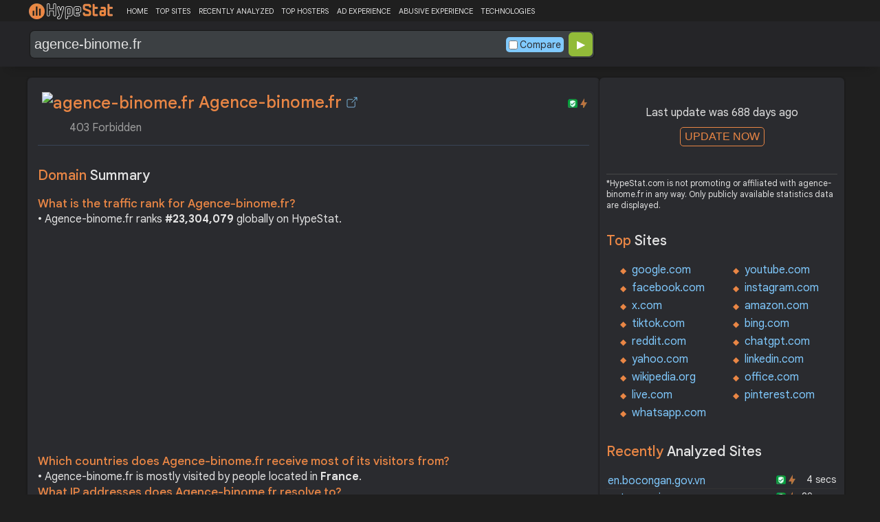

--- FILE ---
content_type: text/html; charset=UTF-8
request_url: https://hypestat.com/info/agence-binome.fr
body_size: 13026
content:
<!DOCTYPE html>
<html lang="en">
<head>
	<meta http-equiv="Content-Type" content="text/html; charset=utf-8">
	<meta http-equiv="X-UA-Compatible" content="IE=edge">
	<link rel="canonical" href="https://hypestat.com/info/agence-binome.fr">
    <meta name="viewport" content="width=device-width, height=device-height, initial-scale=1.0, minimum-scale=1.0">
	<title>Agence-binome.fr ▷ agence binome</title>
	<meta name="description" content="agence-binome.fr receives about n/a unique visitors per day, and it is ranked 23,304,079 in the world. agence-binome.fr uses n/a web technologies. agence-binome.fr links to network IP address 172.67.204.48. Find more data about agence binome.">
	<meta name="robots" content="index,follow">
	<meta name="csrf-token" content="8171e89b0e443ad0a3324b7166f7e4c7ae80f015687625db05d9b402f8180b73">
	<meta property="og:title" content="Agence-binome.fr ▷ agence binome">
	<meta property="og:description" content="agence-binome.fr receives about n/a unique visitors per day, and it is ranked 23,304,079 in the world. agence-binome.fr uses n/a web technologies. agence-binome.fr links to network IP address 172.67.204.48. Find more data about agence binome.">
	<meta property="og:image" content="https://hypestat.com/screenshot/a/g/e/n/agence-binome.fr.webp">    <script>(function() { const w = window.screen.width;const h = window.screen.height;if (w === h || (w === 1280 && h === 1200) || (w === 1200 && h === 1280)) { window.location.href = "/444.php";}})();</script>

	<link rel="preconnect" href="https://fonts.googleapis.com" crossorigin>
	<link rel="preconnect" href="https://fonts.gstatic.com" crossorigin>
	<link rel="preconnect" href="https://www.googletagmanager.com" crossorigin>
	<link rel="preconnect" href="https://www.googletagservices.com" crossorigin>
    <link rel="preconnect" href="https://www.google-analytics.com" crossorigin>
	<link rel="preconnect" href="https://static.addtoany.com" crossorigin>
	<link rel="preconnect" href="https://adservice.google.com" crossorigin>
    <link rel="preconnect" href="https://googleads.g.doubleclick.net" crossorigin>
    <link rel="preconnect" href="https://pagead2.googlesyndication.com" crossorigin>
    <link rel="preconnect" href="https://tpc.googlesyndication.com" crossorigin>

    <link rel="dns-prefetch" href="https://adservice.google.com" crossorigin>
    <link rel="dns-prefetch" href="https://googleads.g.doubleclick.net" crossorigin>
    <link rel="dns-prefetch" href="https://pagead2.googlesyndication.com" crossorigin>
    <link rel="dns-prefetch" href="https://tpc.googlesyndication.com" crossorigin>
	<link rel="dns-prefetch" href="https://fonts.googleapis.com" crossorigin>
	<link rel="dns-prefetch" href="https://fonts.gstatic.com" crossorigin>
	<link rel="dns-prefetch" href="https://www.googletagmanager.com" crossorigin>
	<link rel="dns-prefetch" href="https://www.googletagservices.com" crossorigin>
    <link rel="dns-prefetch" href="https://www.google-analytics.com" crossorigin>
    <link rel="dns-prefetch" href="https://static.addtoany.com" crossorigin>

	<link rel="preload" href="https://fonts.googleapis.com/css2?family=Google+Sans+Text:wght@400;500;700&amp;display=swap" as="style" crossorigin="anonymous">
	<link rel="stylesheet" href="https://fonts.googleapis.com/css2?family=Google+Sans+Text:wght@400;500;700&amp;display=swap" crossorigin="anonymous">

    <link rel="preload" href="https://hypestat.com/css/style.css?v=65" as="style" crossorigin="anonymous">
	<link rel="stylesheet" href="https://hypestat.com/css/style.css?v=65" crossorigin="anonymous">
		

    <link rel="shortcut icon" href="https://hypestat.com/images/favicon.ico">
	<script async src="https://hypestat.com/js/main.js?v=21"></script>
	<script async src="https://pagead2.googlesyndication.com/pagead/js/adsbygoogle.js?client=ca-pub-1970563732251485" crossorigin="anonymous"></script>        <script type="application/ld+json">
            {
                "@context": "https://schema.org",
                "@type": "FAQPage",
                "name": "Agence-binome.fr - FAQ",
                "url": "https://hypestat.com/info/agence-binome.fr",
                "mainEntity": [
                                     {
                        "@type": "Question",
                        "name": "What is the traffic rank for Agence-binome.fr?",
                        "acceptedAnswer": { "@type": "Answer", "text": "Agence-binome.fr ranks <strong>23,304,079</strong> globally on HypeStat." }
                    },                    {
                        "@type": "Question",
                        "name": "Which countries does Agence-binome.fr receive most of its visitors from?",
                        "acceptedAnswer": { "@type": "Answer","text": "Agence-binome.fr is mostly visited by people located in <strong>France</strong>."}
                    },                    {
                        "@type": "Question",
                        "name": "What IP addresses does Agence-binome.fr resolve to?",
                        "acceptedAnswer": { "@type": "Answer", "text": "Agence-binome.fr resolves to the IP addresses <strong>172.67.204.48</strong>." }
                    },                    {
                        "@type": "Question",
                        "name": "Where are Agence-binome.fr servers located in?",
                        "acceptedAnswer": { "@type": "Answer", "text": "Agence-binome.fr has servers located in <strong>United States</strong>." }
                    }
                ]
            }
        </script>
</head>
<body>
<!-- Google tag (gtag.js) -->
<script async src="https://www.googletagmanager.com/gtag/js?id=G-K02GH4NP75"></script>
<script>
    window.dataLayer = window.dataLayer || [];
    function gtag(){dataLayer.push(arguments);}
    gtag('js', new Date());
    gtag('config', 'G-K02GH4NP75');
</script>
<header id="header">
	<div class="menu">
		<div class="centered">
			<div class="header_logo" onclick="window.location='https://hypestat.com/'"></div>
			<nav class="topnav" id="myTopnav">
				<a href="https://hypestat.com/">HOME</a><a href="https://hypestat.com/top-sites">TOP SITES</a><a href="https://hypestat.com/recently-updated">RECENTLY ANALYZED</a><a href="https://hypestat.com/top-hosters">TOP HOSTERS</a><a href="https://hypestat.com/ad-experience">AD EXPERIENCE</a><a href="https://hypestat.com/abusive-experience">ABUSIVE EXPERIENCE</a><a href="https://hypestat.com/technologies">TECHNOLOGIES</a>
				<a href="" class="icon" onclick="HambMenu();return false;">&#9776;</a>
			</nav>
		</div>
		<script>
			function HambMenu() {
				var x = document.getElementById("myTopnav");
				if (x.className === "topnav") {
					x.className += " responsive";
				} else {
					x.className = "topnav";
				}
			}
		</script>
	</div>
	<div class="menu-nav" id="menu-nav">
	<a href="#info">INFO</a>
		<a href="#traffic">TRAFFIC</a>
	<a href="#backlinks" onclick="expand_section('backlinks_m','h2_backlinks',0);">BACKLINKS</a>		<a href="#indexes" onclick="expand_section('indexes_m','h2_indexes',0);">SE INDEXING</a>		<a href="#semrush" onclick="expand_section('semrush_m','h2_semrush',0);">SEMRUSH</a>
		<a href="#adexperience" onclick="expand_section('adexperience_m','h2_adexperience',0);">ADEXPERIENCE</a>
	<a href="#server" onclick="expand_section('server_m','h2_server',1);">SERVER</a>
	<a href="#speed" onclick="expand_section('speed_m','h2_speed',1);">SPEED</a>	<a href="#gzip" onclick="expand_section('gzip_m','h2_gzip',0);">GZIP</a>
	<a href="#safety" onclick="expand_section('safety_m','h2_safety',0);">SAFETY</a>
	<a href="#ssl" onclick="expand_section('ssl_m','h2_ssl',0);">SSL</a>
	<a href="#http2" onclick="expand_section('http2_m','h2_http2',0);">HTTP2</a>
		<a href="#httpheader" onclick="expand_section('httpheader_m','h2_httpheader',0);">HTTPHEADER</a>	<a href="#dnslookup" onclick="expand_section('dnslookup_m','h2_dnslookup',0);">DNSLOOKUP</a>	<a href="#whois" onclick="expand_section('whois_m','h2_whois',0);">WHOIS</a></div>

	<div class="search">
		<div class="centered">
			<div class="header_search_form" id="header_search_form"><div id="search"><form action="javascript:check_domain();" method="post"><input type="text" name="q" id="q" placeholder="example: google.com" value="agence-binome.fr" onfocus="toggle_css('header_search_form','header_search_form_focus');" onblur="toggle_css('header_search_form','header_search_form_focus');" onclick="search_q();" oninput = "LiveLoading();typewatch('showResult()', 400);" aria-label="Search Domain" autocomplete="off" ><div class="liveloading" style="right:132px;" id="liveloading"></div><label class="search_check_c"><input id="compare" type="checkbox" onclick="compare_checked();" >Compare</label> 
        <input type="submit" name="button" id="button" value="&#9654;"><input id="cur_url" type="hidden" value="agence-binome.fr"><input id="url_c" type="hidden" value=""></form></div><div id="livesearch"></div><div class="loader" id="loader"><span class="loader_1">&nbsp;&nbsp;&nbsp;&nbsp;&nbsp;</span><br>This can take up to 60 seconds. Please wait...</div><div class="clear"></div></div>
		</div>
	</div>
</header>
<div class="centered">
<main>
		
									<section id="info">
        <h1><img class="web_favicon" width="32" height="32" alt="agence-binome.fr" src="https://t2.gstatic.com/faviconV2?client=SOCIAL&amp;type=FAVICON&amp;fallback_opts=TYPE,SIZE,URL&amp;url=https://agence-binome.fr&amp;size=32"> Agence-binome.fr <a onclick="window.open('https://hypestat.com/r/agence-binome.fr','_blank');return false;" href="" class="open-link" title="Go to agence-binome.fr"></a></h1>
    <div style="float:right;padding-top:8px;"><a href="#ssl"><span class="bolt_top" title="HTTP/2 supported">&nbsp;</span></a>
        <a href="#ssl"><span class="secure_top" title="HTTPS supported">&nbsp;</span></a></div>
    <div class="clear"></div>
    <span class="span_title">403 Forbidden</span>    <div class="sections_sep"></div>

    <!--<div class="website_report_text">-->
    <div class="website_report">
        <h2>Domain <span>Summary</span></h2>
                    <h3>What is the traffic rank for Agence-binome.fr?</h3>
            <div>&bull; Agence-binome.fr ranks <strong>#23,304,079</strong> globally on HypeStat.</div>
                        <!-- hypestat_r -->
<ins class="adsbygoogle ads_unit"
     style="display:block;"
     data-ad-client="ca-pub-1970563732251485"
     data-ad-slot="2049096749"
     data-ad-format="auto"
     data-full-width-responsive="true"></ins>
<script>
(adsbygoogle = window.adsbygoogle || []).push({});
</script>                            <h3>Which countries does Agence-binome.fr receive most of its visitors from?</h3>
            <div>&bull; Agence-binome.fr is mostly visited by people located in <strong>France</strong>.</div>
                                            <h3>What IP addresses does Agence-binome.fr resolve to?</h3>
            <div>&bull; Agence-binome.fr resolves to the IP addresses <a href="https://ipsnoop.com/172.67.204.48" target="_blank" title="172.67.204.48 Whois Lookup">172.67.204.48</a>.</div>
                            <h3>Where are Agence-binome.fr servers located in?</h3>
            <div>&bull; Agence-binome.fr has servers located in <strong>United States</strong>.</div>
                
    </div>
    <div class="sections_sep"></div>
</section>				<h2>agence-binome.fr <span>Profile</span><div class="a2a_kit a2a_default_style" style="float:right;">
    <a class="a2a_dd" href="https://www.addtoany.com/share">
        <span class="share-b"></span>
    </a>
</div></h2>
	
	<div class="website_profile">
	<img src="https://hypestat.com/screenshot/a/g/e/n/agence-binome.fr.webp" title="agence-binome.fr" alt="agence-binome.fr" loading="lazy" width="140" height="140" class="article_logo">		<span class="about_span">Title:</span><span class="about_span_txt">403 Forbidden</span>		
				<div class="clear" style="height:20px;"></div>
				<div class="clear"></div>
			</div>
<div class="sections_sep_1"></div>	<div class="website_about" style="">
				<a class="button_a" style="float:left;" href="https://hypestat.com/write_about/agence-binome.fr">Edit Site Info</a>
	</div>


<div class="sections_sep"></div>								<section id="traffic">
	<h2 style="margin-bottom:10px;">agence-binome.fr <span>Traffic Analysis</span><div class="a2a_kit a2a_default_style" style="float:right;">
    <a class="a2a_dd" href="https://www.addtoany.com/share">
        <span class="share-b"></span>
    </a>
</div></h2>


	<span>Agence-binome.fr is ranked #23,304,079 in the world.						</span>

	<div class="traffic_report_summary">
		<div>Daily Visitors<span>&nbsp;n/a</span></div>
		<div>Monthly Visits<span>&nbsp;n/a</span></div>
		<div>Pages per Visit<span>&nbsp;n/a</span></div>
		<div>Visit duration<span>&nbsp;n/a</span></div>
		<div>Bounce Rate<span>&nbsp;n/a</span></div>
		<!--<div>HypeRank<span>23,304,079</span></div>-->
		<div>Is this your site?<span style="font-size:13px;font-weight:300;"><a href="#" onclick="javascript:Vertify('agence-binome.fr')" title="Connect your Google analytics account.">Verify your site's metrics.</a></span><input id="url_q_a" type="hidden" value="agence-binome.fr"></div>
	</div>
	<dl class="traffic_report">
		<dt style="background-position:-6px -477px;">Daily Unique Visitors:</dt><dd>&nbsp;n/a</dd>
		<dt style="background-position:-6px -505px">Monthly Visits:</dt><dd>n/a</dd>
		<dt style="background-position:-6px -253px">Pages per Visit:</dt><dd>n/a</dd>
		<dt style="background-position:-6px -281px;">Daily Pageviews:</dt><dd style="margin-bottom:16px;">n/a</dd>
	</dl>
	<!-- hypestat_n -->
<ins class="adsbygoogle ads_unit_n"
     style="display:block; text-align:center;"
     data-ad-layout="in-article"
     data-ad-format="fluid"
     data-ad-client="ca-pub-1970563732251485"
     data-ad-slot="1683855143"></ins>
<script>
     (adsbygoogle = window.adsbygoogle || []).push({});
</script>
	<dl class="traffic_report">
		<dt style="background-position:-6px -85px;">Avg. visit duration:</dt><dd>n/a</dd>
		<dt style="background-position:-6px -29px;">Bounce rate:</dt><dd>n/a</dd>
		<dt style="background-position:-6px -197px;">Global Reach:</dt><dd> &nbsp;n/a</dd>
								<dt style="background-position:-6px -197px;">HypeRank:</dt><dd>23,304,079</dd>
				
	</dl>

	<span class="estimate_note">*All traffic values are estimates only.</span>	<div class="clear"></div>
	<div class="traffic_report_flex">
																	<div style="flex:43%;">
				<h3>Visitors by <span>country</span></h3>
				<dl class="visitors_by_country">
					<dt style="font-size:11px;">Country</dt><dd><span style="font-size:11px;">Users%</span></dd>
											<dt class="flag flag-fr">&nbsp;</dt>
						<dd> <a href = "https://hypestat.com/top-sites/fr/ac" title="Top Sites in France">France</a> <span style="font-size:16px;">100.00%</span></dd>
									</dl>
			</div>
					</div>
				<div class="sections_sep"></div>
</section>
				<section id="backlinks">
			<h2 onclick="expand_section('backlinks_m','h2_backlinks',0);">Backlinks <span>Report</span><span id="h2_backlinks"> &#9660; </span><div class="a2a_kit a2a_default_style" style="float:right;">
    <a class="a2a_dd" href="https://www.addtoany.com/share">
        <span class="share-b"></span>
    </a>
</div></h2>
		<span>Agence-binome.fr has a total of 16 backlinks from 8 referring domains and most of them comes from United States.</span>		<div id="backlinks_m">
			<dl class="site_report">
				<dt>Total Backlinks:</dt><dd>&nbsp; 16</dd>
				<dt>Follow Links:</dt><dd>&nbsp; n/a</dd>
				<dt>Nofollow Links:</dt><dd>&nbsp; n/a</dd>
				<dt>Referring Domains:</dt><dd>&nbsp; 8</dd>
				<dt>Referring IPs:</dt><dd>&nbsp; 8</dd>
				<dt>Authority Domain Score:</dt><dd>&nbsp; 9</dd>
			</dl>
			<div class="traffic_report_flex">
							<div>
					<h3>Backlinks by <span>country</span></h3>
					<dl class="visitors_by_country">
						<dt>Country</dt><dd><span style="font-size:11px;">Domains</span></dd>
													<dt class="flag flag-us">&nbsp;</dt>
							<dd> United States <span>4</span></dd>
													<dt class="flag flag-nl">&nbsp;</dt>
							<dd> Netherlands <span>3</span></dd>
											</dl>
				</div>
										<div>
					<h3>Backlinks by <span>TLDs</span></h3>
					<dl class="site_report_1">
						<dt>TLD Distribution</dt><dd><span style="font-size:11px;">Domains</span></dd>
													<dt>.com</dt>
							<dd><span>3</span></dd>
													<dt>.fr</dt>
							<dd><span>2</span></dd>
													<dt>.dev</dt>
							<dd><span>2</span></dd>
													<dt>.edu</dt>
							<dd><span>0</span></dd>
													<dt>.gov</dt>
							<dd><span>0</span></dd>
											</dl>
				</div>
						</div>
		</div>
		<div class="sections_sep"></div>
	</section>                				<div class="update_m" id="update_m">
    Last update was 688 days ago<br>
    <button id="update_button_m" class="update_button" onclick="update_domain_m('agence-binome.fr');">UPDATE NOW</button><div class="loader_u" id="loader_u_m"><span class="loader_1">&nbsp;&nbsp;&nbsp;&nbsp;&nbsp;</span><br>This can take up to 60 seconds. Please wait...</div>
    <br>
</div>
<div class="lnote_m">*HypeStat.com is not promoting or affiliated with agence-binome.fr in any way. Only publicly available statistics data are displayed.</div>				<section id="indexes">
    <h2 onclick="expand_section('indexes_m','h2_indexes',0);">Search Engine <span>Indexes</span><span id="h2_indexes"> &#9660; </span></h2>

    <span onclick="expand_section('indexes_m','h2_indexes',0);">Search engine indexes are huge databases or collections of net pages that search engines like google like google and yahoo use to retrieve applicable facts while customers carry out searches. These indexes are created through search engines like google and yahoo through crawling and indexing net pages from throughout the internet.</span>

    <div id="indexes_m">
        <dl class="traffic_report">
            <dt style="background-position:-6px -169px;">Google Index:</dt><dd>1</dd>                                </dl>
        <div class="clear"></div><br>
    </div>
    <div class="sections_sep"></div>
</section>								<section id="semrush">
    <h2 onclick="expand_section('semrush_m','h2_semrush',0);"><a class="sem_rush" href="https://semrush.sjv.io/AorxLa" target="_blank" rel="nofollow" title="SEMrush Competitive Research and Business Intelligence Software">&nbsp;</a><span id="h2_semrush"> &#9660; </span><div class="clear"></div></h2>
    <span onclick="expand_section('semrush_m','h2_semrush',0);">SEMrush is a complete on line advertising and marketing platform that gives a extensive variety of gear and functions to help companies and entrepreneurs in enhancing their on line visibility and optimizing their virtual advertising and marketing strategies.</span>
    <div id="semrush_m">
        <div class="clear"></div>
        <div class="sem_report">
            <div class="sem_banner"><a href="https://semrush.sjv.io/c/3936999/1438239/13053" target="_top" id="1438239"><img src="//a.impactradius-go.com/display-ad/13053-1438239" alt="SemRush" loading="lazy" width="300" height="250"></a><img loading="lazy" height="0" width="0" src="https://semrush.sjv.io/i/3936999/1438239/13053" alt="SemRush" style="position:absolute;visibility:hidden;"></div>
            <div>
                <dl class="site_report_sem">
                <dt>Domain:</dt><dd>&nbsp; agence-binome.fr</dd>
                <dt>Rank:<br><span>(Rank based on keywords, cost and organic traffic)</span></dt><dd>&nbsp; n/a</dd>
                <dt>Organic Keywords:<br><span>(Number of keywords in top 20 Google SERP)</span></dt><dd>&nbsp; 0</dd>
                <dt>Organic Traffic:<br><span>(Number of visitors coming from top 20 search results)</span></dt><dd>&nbsp; 0</dd>
                <dt>Organic Cost:<br><span>((How much need to spend if get same number of visitors from Google Adwords)</span></dt><dd>&nbsp; $0.00</dd>
                </dl>
                <div class="sem_link"><a href="https://semrush.sjv.io/AorxLa" rel="nofollow" target="_blank" title="SEMrush Competitive Research and Business Intelligence Software">Full SEMrush Report >></a></div>
            </div>
        </div>
    </div>
  <div class="sections_sep"></div>
</section>								<section id="adexperience">
<h2 onclick="expand_section('adexperience_m','h2_adexperience',0);">Ad Experience <span>Report</span><span id="h2_adexperience"> &#9660; </span></h2>
<span onclick="expand_section('adexperience_m','h2_adexperience',0);">Summary of the ad experience rating of a website for a specific platform.</span>
<div id="adexperience_m">
<div class="traffic_report_flex">
   <div>
    <h3>Mobile <span>summary</span></h3>
    <dl class="adexp_report">
    <dt>Root domain:</dt><dd>agence-binome.fr</dd>
        <dt>Ad filtering:<br><span>(Chrome is not filtering ads on your site.)</span></dt><dd>Off</dd>
            <dt>Status:<br><span>(The status of the site that is reviewed for the Better Ads Standards.)</span></dt><dd style="font-size:16px;color:#71BDE7;">Not reviewed</dd>
    </dl>
   </div>
   <div>
    <h3>Desktop <span>summary</span></h3>
    <dl class="adexp_report">
    <dt>Root domain:</dt><dd>agence-binome.fr</dd>
        <dt>Ad filtering:<br><span>(Chrome is not filtering ads on your site.)</span></dt><dd>Off</dd>
            <dt>Status:<br><span>(The status of the site that is reviewed for the Better Ads Standards.)</span></dt><dd style="font-size:16px;color:#71BDE7;">Not reviewed</dd>
    </dl>
    </div>
 </div>
</div>
<div class="sections_sep"></div>				<h2 onclick="expand_section('abusive_m','h2_abusive',0);">Abusive Experience <span>Report</span><span id="h2_abusive"> &#9660; </span></h2>
<span onclick="expand_section('abusive_m','h2_abusive',0);">Summary of the abusive experience rating of a website.</span>
<div id="abusive_m">
<dl class="adexp_report">	
<dt>Root domain:</dt><dd>agence-binome.fr</dd>
<dt>Enforcement:<br><span>(Chrome is not preventing your site from opening new windows or tabs.)</span></dt><dd>Off</dd>
<dt>Status:<br><span>(The status of the site reviewed for the abusive experiences.)</span></dt><dd style="font-size:16px;color:#71BDE7;">Not reviewed</dd>
</dl>
<div class="clear"></div><br>
</div>

<div class="sections_sep"></div>
</section>				<section id="server">
<h2 onclick="expand_section('server_m','h2_server',1);">Where is <span>agence-binome.fr hosted?</span><span id="h2_server"> &#9660; </span></h2>
    <span onclick="expand_section('server_m','h2_server',1);">Agence-binome.fr may be hosted in multiple data centers distributed in different locations around the world. This is probably just one of them.</span>
<div id="server_m">
<div class="traffic_report_flex">
    <div id="map_canvas"><iframe loading="lazy" title="ServerLocation" style="border:none;width:100%;height:100%;" src="https://www.google.com/maps/embed/v1/place?key=AIzaSyDIZVcdR5_PRm3ssF-yxNsYd98DlfQAlZw&amp;q=37.7510,-97.8220&amp;zoom=12" allowfullscreen>
</iframe>
</div>
    <div>
        <dl class="site_report">
        <dt>Server IP:</dt><dd><a href="https://ipsnoop.com/172.67.204.48" target="_blank" title="172.67.204.48 Whois Lookup">172.67.204.48</a></dd>
        <dt>ASN:</dt><dd>AS13335&nbsp;</dd>
        <dt style="height: 70px;">ISP:</dt><dd style="height: 70px;">Cloudflare Inc&nbsp;</dd>
        <dt style="height: 95px;">Server Location:</dt><dd style="height: 95px;"><br>United States, US<br>&nbsp;</dd>
        </dl>
    </div>
 </div>
<div class="sections_sep"></div>
<h3>Other sites hosted on <span>172.67.204.48</span></h3>

            <div class="same_ip">
                          <div><a href="https://hypestat.com/info/kimsa778.com">kimsa778.com</a></div>
                          <div><a href="https://hypestat.com/info/goldenteenscorner.com">goldenteenscorner.com</a></div>
                          <div><a href="https://hypestat.com/info/hdmovie440.com">hdmovie440.com</a></div>
                          <div><a href="https://hypestat.com/info/novelforest.com">novelforest.com</a></div>
                          <div><a href="https://hypestat.com/info/playcanyon.site">playcanyon.site</a></div>
                          <div><a href="https://hypestat.com/info/investment-articles.com">investment-articles.com</a></div>
                          <div><a href="https://hypestat.com/info/subcua4gg.shop">subcua4gg.shop</a></div>
                          <div><a href="https://hypestat.com/info/wallpaperthree.ovh">wallpaperthree.ovh</a></div>
                          <div><a href="https://hypestat.com/info/lelukirja.fi">lelukirja.fi</a></div>
                          <div><a href="https://hypestat.com/info/cutqaflee.best">cutqaflee.best</a></div>
                    </div>
    </div>
<div class="sections_sep"></div>
</section>
				<section id="speed">
<h2 onclick="expand_section('speed_m','h2_speed',1);">How fast does <span>agence-binome.fr load?</span><span id="h2_speed"> &#9660; </span></h2>
    <span onclick="expand_section('speed_m','h2_speed',1);">The average loading time of agence-binome.fr is 839 ms.</span>

<div id="speed_m">
<dl class="site_report">	
<dt>Average Load Time:</dt><dd> 839 ms</dd>
</dl> 
					<div class="pagespeed_r">
        </div>
</div>
<div class="sections_sep"></div>
</section>				<section id="gzip">
<h2 onclick="expand_section('gzip_m','h2_gzip',0);">Does <span>agence-binome.fr use compression?</span><span id="h2_gzip"> &#9660; </span></h2>
    <span onclick="expand_section('gzip_m','h2_gzip',0);">Website compression is the process of reducing the size of website files, such as HTML, CSS, JavaScript, and image files, to improve website performance and load times. Compressing website files can significantly reduce the amount of data that needs to be transferred from the server to the user's browser, resulting in faster page load times and improved user experience. Files on agence-binome.fr are reduced by 27%.</span>
<div id="gzip_m">
<div style="margin-top: 10px;">
  agence-binome.fr use <span style="font-size:20px;color:#1D9C00;">br</span> compression.
</div>
<div style="margin-top: 20px;">
    Original size: <b>274 B</b><br>
    Compressed size: <b>198 B</b><br>
    File reduced by: <b>76 B (27%)</b>
</div>
<div class="clear"></div><br>
</div>
<div class="sections_sep"></div>
</section>				<section id="safety">
<h2 onclick="expand_section('safety_m','h2_safety',0);">Google <span>Safe Browsing</span><span id="h2_safety"> &#9660; </span></h2>
    <span onclick="expand_section('safety_m','h2_safety',0);">Google Safe Browsing is a service provided by Google that helps protect users from visiting websites that may contain malicious or harmful content, such as malware, phishing attempts, or deceptive software.</span>
    <div id="safety_m">
<a class="gsafe_clean" href="http://www.google.com/safebrowsing/diagnostic?site=agence-binome.fr" target="_blank" rel="nofollow" title="Google Safe Browsing"></a> <span class="gsafe_clean_warn">This site is not currently listed as suspicious</span>
<div class="clear"></div>
<div class="sections_sep"></div>				<h2><a class="my_wot" href="http://www.mywot.com/en/scorecard/agence-binome.fr" target="_blank" rel="nofollow" title="MyWot.com. Web Of Trust."></a> MyWot.com <span>Reputation Ratings</span></h2>
    <span>MyWOT (short for "My Web of Trust") is a web-based reputation and rating service that provides users with information about the trustworthiness and safety of websites. </span>

<dl class="site_report">
<dt>Status:</dt><dd>&nbsp; SAFE</dd>            </dl>
</div>
<div class="sections_sep"></div>
</section>
				<section id="ssl">
<h2 onclick="expand_section('ssl_m','h2_ssl',0);">SSL Checker<span> - SSL Certificate Verify</span><span id="h2_ssl"> &#9660; </span></h2>
	<span onclick="expand_section('ssl_m','h2_ssl',0);">An SSL (Secure Sockets Layer) certificate is a digital certificate that establishes a secure encrypted connection between a web server and a user's web browser. It provides authentication and encryption, ensuring that data transmitted between the server and the browser remains private and protected. agence-binome.fr supports HTTPS.</span>
<div id="ssl_m">
<div id="ssl_support">
<div id="ssl_yes"><span class="ssl_yes">&nbsp;</span>agence-binome.fr supports HTTPS</div>
<div id="ssl_no" style="display:none;"><span class="ssl_no">&nbsp;</span>agence-binome.fr does not support HTTPS</div>
</div>
<div class="loader_h" id="loader_ssl"><span class="loader_1">&nbsp;&nbsp;&nbsp;&nbsp;&nbsp;</span><br>Verifying SSL Support. Please wait...</div>
<button id="ssl_button" class="ssl_button" onclick="test_ssl('agence-binome.fr');">Check SSL</button>
<div id="ssl_report" style="margin-top:50px;">
<div style="margin-top:20px;">
  <b>Common Name:</b>  agence-binome.fr<br>
	<b>Organization:</b> <br>
	<b>Location:</b> <br>
	<b>Issuer:</b>  GTS CA 1P5<br>
	<b>Valid from:</b> Feb 14 23:04:17 2024 GMT<br>
	<b>Valid until:</b> May 14 23:04:16 2024 GMT<br>
	<b>Authority:</b> CA:FALSE<br>
	<b>Keysize:</b> 2048  Bits</div>
<div style="margin-top:20px;">
  <b>Common Name:</b>  GTS CA 1P5<br>
	<b>Organization:</b>  Google Trust Services LLC<br>
	<b>Location:</b>    US<br>
	<b>Issuer:</b>  GTS Root R1<br>
	<b>Valid from:</b> Aug 13 00:00:42 2020 GMT<br>
	<b>Valid until:</b> Sep 30 00:00:42 2027 GMT<br>
	<b>Authority:</b> CA:TRUE<br>
	<b>Keysize:</b> 2048  Bits</div>
<div style="margin-top:20px;">
  <b>Common Name:</b>  GTS Root R1<br>
	<b>Organization:</b>  Google Trust Services LLC<br>
	<b>Location:</b>    US<br>
	<b>Issuer:</b>  GlobalSign Root CA<br>
	<b>Valid from:</b> Jun 19 00:00:42 2020 GMT<br>
	<b>Valid until:</b> Jan 28 00:00:42 2028 GMT<br>
	<b>Authority:</b> CA:TRUE<br>
	<b>Keysize:</b> 4096  Bits</div>
</div>
</div>
<div class="sections_sep"></div>
</section>
				<section id="http2">
<h2 onclick="expand_section('http2_m','h2_http2',0);">Verify <span>HTTP/2 Support</span><span id="h2_http2"> &#9660; </span></h2>
    <span onclick="expand_section('http2_m','h2_http2',0);">HTTP/2 (Hypertext Transfer Protocol version 2) is a major revision of the HTTP protocol, which is the foundation of data communication on the World Wide Web. It was developed as an improvement over the previous HTTP/1.1 version to enhance web performance and efficiency.</span>
<div id="http2_m">
<div id="http2_support">
<div id="http2_yes"><span class="http2_yes">&nbsp;</span>agence-binome.fr supports HTTP/2</div>
<div id="http2_no" style="display:none;"><span class="http2_no">&nbsp;</span>agence-binome.fr does not support HTTP/2</div>
</div>
<div class="loader_h" id="loader_h"><span class="loader_1">&nbsp;&nbsp;&nbsp;&nbsp;&nbsp;</span><br>Verifying HTTP/2.0 Support. Please wait...</div>
<button id="http2_button" class="http2_button" onclick="test_http2('agence-binome.fr');"><i class="bolt_b">&nbsp;</i>Test</button>
</div>
<div class="sections_sep"></div>
</section>								<section id="httpheader">
<h2 onclick="expand_section('httpheader_m','h2_httpheader',0);">Http <span>Header</span><span id="h2_httpheader"> &#9660; </span></h2>
    <span onclick="expand_section('httpheader_m','h2_httpheader',0);">HTTP headers are extra portions of records despatched among a consumer (which include an internet browser) and a server at some stage in an HTTP request or response. They offer instructions, metadata, or manipulate parameters for the conversation among the consumer and server.</span>
<div id="httpheader_m">  
<div class="http_header">
<pre><code>date: Thu, 29 Feb 2024 07:44:03 GMT
content-type: text/html; charset=UTF-8
cf-cache-status: DYNAMIC
report-to: {&quot;endpoints&quot;:[{&quot;url&quot;:&quot;https://a.nel.cloudflare.com/report/v3?s=fh7hy9YQg29ju2LdZbx6OV4pXGabtrzdj2L2sDCQl99JO%2FbK2TUVpRLrDjNs82QMtAqpUrdMdd3ZNl43PHzPkzCllaoui27f8dTSfnUc%2BT0BNQvicEpsvpmMpaWhTAkjor8u&quot;}],&quot;group&quot;:&quot;cf-nel&quot;,&quot;max_age&quot;:604800}
nel: {&quot;success_fraction&quot;:0,&quot;report_to&quot;:&quot;cf-nel&quot;,&quot;max_age&quot;:604800}
server: cloudflare
cf-ray: 85cf47a09c5086f6-ORD
content-encoding: br
alt-svc: h3=&quot;:443&quot;; ma=86400
</code></pre>
</div>
</div>
<div class="sections_sep"></div>
</section>				<section id="dnslookup">
<h2 onclick="expand_section('dnslookup_m','h2_dnslookup',0);">DNS <span>Lookup</span><span id="h2_dnslookup"> &#9660; </span></h2>
    <span onclick="expand_section('dnslookup_m','h2_dnslookup',0);">DNS entries (Domain Name System) are a critical component of the Internet infrastructure. They act as directories that translate human-readable domain names (such as example.com) to machine-readable IP addresses. DNS records are stored on DNS servers and help forward internet traffic efficiently.</span>
<div id="dnslookup_m">  
<table class="dns">
<tr id="tr_top">
<td>Type</td>
<td>Ip</td>
<td>Target/Txt</td>
<td style="text-align:right;padding-right:3px;">TTL</td>
</tr>
<tr>
<td>HINFO</td>
<td></td>
<td style="max-width:180px;overflow:hidden;"></td>
<td style="text-align:right;padding-right:3px;">3600</td>
</tr>
<tr>
<td>A</td>
<td>104.21.14.193</td>
<td style="max-width:180px;overflow:hidden;"></td>
<td style="text-align:right;padding-right:3px;">258</td>
</tr>
<tr>
<td>A</td>
<td>172.67.204.48</td>
<td style="max-width:180px;overflow:hidden;"></td>
<td style="text-align:right;padding-right:3px;">258</td>
</tr>
<tr>
<td>NS</td>
<td></td>
<td style="max-width:180px;overflow:hidden;">jaziel.ns.cloudflare.com</td>
<td style="text-align:right;padding-right:3px;">3558</td>
</tr>
<tr>
<td>NS</td>
<td></td>
<td style="max-width:180px;overflow:hidden;">candy.ns.cloudflare.com</td>
<td style="text-align:right;padding-right:3px;">3558</td>
</tr>
</table>
</div>
<div class="sections_sep"></div>
</section>				<section id="whois">	
<h2 onclick="expand_section('whois_m','h2_whois',0);">Whois <span>Lookup</span><span id="h2_whois"> &#9660; </span></h2>
    <span onclick="expand_section('whois_m','h2_whois',0);">Domain WHOIS is a public database that provides information about domain names, including registered owners, contact information, domain registrars, registration and expiration dates, name servers, and other relevant information.
    Domain registration for this website began on June 21, 2023 and will expire on June 21, 2025 if not renewed. This website is now assigned through the registrar SCALEWAY. The WHOIS data for this website's domain was last updated on June 27, 2023.</span>
<div id="whois_m">  
<dl class="site_report">
    <dt>Domain Created:</dt><dd>2023-06-21</dd>    <dt>Domain Expires:</dt><dd>2025-06-21</dd>    <dt>Domain Updated:</dt><dd>2023-06-27</dd>    <dt>Domain Age:</dt><dd>2 years 6 months 26 days</dd>    <dt>Domain Registrar:</dt><dd>SCALEWAY</dd>    <dt>Domain Owner:</dt><dd>Ano Nymous</dd><dt>WhoIs:</dt><dd>&nbsp;</dd>
</dl>
<div class="clear"></div><br>
<div class="whois">
<pre>%%
%% This is the AFNIC Whois server.
%%
%% complete date format: YYYY-MM-DDThh:mm:ssZ
%%
%% Rights restricted by copyright.
%% See https://www.afnic.fr/en/domain-names-and-support/everything-there-is-to-know-about-domain-names/find-a-domain-name-or-a-holder-using-whois/
%%
%%

domain:                        agence-binome.fr
status:                        ACTIVE
eppstatus:                     clientTransferProhibited
hold:                          NO
holder-c:                      ANO00-FRNIC
admin-c:                       ANO00-FRNIC
tech-c:                        TCP8-FRNIC
registrar:                     SCALEWAY
Expiry Date:                   2025-06-21T02:32:04.252799Z
created:                       2023-06-21T02:32:04.267971Z
last-update:                   2023-06-27T19:45:44.066515Z
source:                        FRNIC

nserver:                       candy.ns.cloudflare.com
nserver:                       jaziel.ns.cloudflare.com
source:                        FRNIC

registrar:                     SCALEWAY
address:                       8, rue de la ville l'Eveque
address:                       75008 PARIS
country:                       FR
phone:                         +33.184130069
fax-no:                        +33.173502901
e-mail:                        <img src="https://hypestat.com/email2image.php?email_address=frnic-admin@free.org" loading="lazy" title="email" alt="email">
website:                       https://www.bookmyname.com
anonymous:                     No
registered:                    1999-03-29T00:00:00Z
source:                        FRNIC

nic-hdl:                       ANO00-FRNIC
type:                          PERSON
contact:                       Ano Nymous
registrar:                     SCALEWAY
changed:                       2023-12-07T01:08:30.712375Z
anonymous:                     YES
remarks:                       -------------- WARNING --------------
remarks:                       While the registrar knows him/her,
remarks:                       this person chose to restrict access
remarks:                       to his/her personal data. So PLEASE,
remarks:                       don't send emails to Ano Nymous. This
remarks:                       address is bogus and there is no hope
remarks:                       of a reply.
remarks:                       -------------- WARNING --------------
obsoleted:                     NO
eppstatus:                     associated
eppstatus:                     active
eligstatus:                    not identified
reachstatus:                   ok
reachmedia:                    email
reachsource:                   REGISTRAR
reachdate:                     2023-12-07T01:08:30.712413Z
source:                        FRNIC

nic-hdl:                       TCP8-FRNIC
type:                          ORGANIZATION
contact:                       SCALEWAY
address:                       8, rue de la ville l'Eveque
address:                       75008 Paris
country:                       FR
phone:                         +33.184130069
fax-no:                        +33.173502901
e-mail:                        <img src="https://hypestat.com/email2image.php?email_address=frnic-abuse@free.org" loading="lazy" title="email" alt="email">
registrar:                     SCALEWAY
changed:                       2024-02-29T06:08:41.164501Z
anonymous:                     NO
obsoleted:                     NO
eppstatus:                     associated
eppstatus:                     active
eligstatus:                    ok
eligsource:                    REGISTRAR
eligdate:                      2022-10-19T13:33:34.268703Z
reachstatus:                   ok
reachmedia:                    email
reachsource:                   REGISTRAR
reachdate:                     2022-10-19T13:33:34.268712Z
source:                        FRNIC

nic-hdl:                       ANO00-FRNIC
type:                          PERSON
contact:                       Ano Nymous
registrar:                     SCALEWAY
changed:                       2023-12-06T15:40:30.429258Z
anonymous:                     YES
remarks:                       -------------- WARNING --------------
remarks:                       While the registrar knows him/her,
remarks:                       this person chose to restrict access
remarks:                       to his/her personal data. So PLEASE,
remarks:                       don't send emails to Ano Nymous. This
remarks:                       address is bogus and there is no hope
remarks:                       of a reply.
remarks:                       -------------- WARNING --------------
obsoleted:                     NO
eppstatus:                     associated
eppstatus:                     active
eligstatus:                    not identified
reachstatus:                   not identified
source:                        FRNIC

>>> Last update of WHOIS database: 2024-02-29T07:44:43.567737Z </pre>
</div>
</div>
</section>
							
</main>
<aside>
    <div class="box_litle">
            <div class="update" id="update">
            Last update was 688 days ago<br>
            <button id="update_button" class="update_button" onclick="update_domain('agence-binome.fr');">UPDATE NOW</button><div class="loader_u" id="loader_u"><span class="loader_1">&nbsp;&nbsp;&nbsp;&nbsp;&nbsp;</span><br>This can take up to 60 seconds. Please wait...</div>
            <br>
        </div>
        <div class="lnote">*HypeStat.com is not promoting or affiliated with agence-binome.fr in any way. Only publicly available statistics data are displayed.</div>
    </div><div class="box_litle">
 <h3>Top <span>Sites</span></h3>
 <ul class="double">
  <li><a href="https://hypestat.com/info/google.com">google.com</a></li>
  <li><a href="https://hypestat.com/info/youtube.com">youtube.com</a></li>
  <li><a href="https://hypestat.com/info/facebook.com">facebook.com</a></li>
  <li><a href="https://hypestat.com/info/instagram.com">instagram.com</a></li>
  <li><a href="https://hypestat.com/info/x.com">x.com</a></li>
  <li><a href="https://hypestat.com/info/amazon.com">amazon.com</a></li>
  <li><a href="https://hypestat.com/info/tiktok.com">tiktok.com</a></li>
  <li><a href="https://hypestat.com/info/bing.com">bing.com</a></li>
  <li><a href="https://hypestat.com/info/reddit.com">reddit.com</a></li>
  <li><a href="https://hypestat.com/info/chatgpt.com">chatgpt.com</a></li>
  <li><a href="https://hypestat.com/info/yahoo.com">yahoo.com</a></li>
  <li><a href="https://hypestat.com/info/linkedin.com">linkedin.com</a></li>
  <li><a href="https://hypestat.com/info/wikipedia.org">wikipedia.org</a></li>
  <li><a href="https://hypestat.com/info/office.com">office.com</a></li>
  <li><a href="https://hypestat.com/info/live.com">live.com</a></li>
  <li><a href="https://hypestat.com/info/pinterest.com">pinterest.com</a></li>
  <li><a href="https://hypestat.com/info/whatsapp.com">whatsapp.com</a></li>
</ul>
</div>

 <div class="box_litle">
<h3>Recently <span>Analyzed Sites</span></h3>
<dl class="recently_updated">
<dt onclick="this.querySelector('a').click();">
    <a onclick="event.stopPropagation();" href="https://hypestat.com/info/en.bocongan.gov.vn">en.bocongan.gov.vn</a>
    <span class="bolt_top" title="HTTP/2 supported">&nbsp;</span> <span class="secure_top" title="HTTPS supported">&nbsp;</span></dt>
<dd onclick="this.previousElementSibling.querySelector('a').click();">4 secs</dd>
<dt onclick="this.querySelector('a').click();">
    <a onclick="event.stopPropagation();" href="https://hypestat.com/info/patronum.io">patronum.io</a>
    <span class="bolt_top" title="HTTP/2 supported">&nbsp;</span> <span class="secure_top" title="HTTPS supported">&nbsp;</span></dt>
<dd onclick="this.previousElementSibling.querySelector('a').click();">29 secs</dd>
<dt onclick="this.querySelector('a').click();">
    <a onclick="event.stopPropagation();" href="https://hypestat.com/info/mvogelsb.scripts.mit.edu">mvogelsb.scripts.mit.edu</a>
    <span class="bolt_top_no" title="HTTP/2 not supported">&nbsp;</span> <span class="secure_top" title="HTTPS supported">&nbsp;</span></dt>
<dd onclick="this.previousElementSibling.querySelector('a').click();">1 min</dd>
<dt onclick="this.querySelector('a').click();">
    <a onclick="event.stopPropagation();" href="https://hypestat.com/info/cvsni.org">cvsni.org</a>
    <span class="bolt_top" title="HTTP/2 supported">&nbsp;</span> <span class="secure_top" title="HTTPS supported">&nbsp;</span></dt>
<dd onclick="this.previousElementSibling.querySelector('a').click();">1 min</dd>
<dt onclick="this.querySelector('a').click();">
    <a onclick="event.stopPropagation();" href="https://hypestat.com/info/rnd64.com">rnd64.com</a>
    <span class="bolt_top_no" title="HTTP/2 not supported">&nbsp;</span> <span class="secure_top_no" title="HTTPS not supported">&nbsp;</span></dt>
<dd onclick="this.previousElementSibling.querySelector('a').click();">1 min</dd>
<dt onclick="this.querySelector('a').click();">
    <a onclick="event.stopPropagation();" href="https://hypestat.com/info/aspireforher.com">aspireforher.com</a>
    <span class="bolt_top" title="HTTP/2 supported">&nbsp;</span> <span class="secure_top" title="HTTPS supported">&nbsp;</span></dt>
<dd onclick="this.previousElementSibling.querySelector('a').click();">1 min</dd>
<dt onclick="this.querySelector('a').click();">
    <a onclick="event.stopPropagation();" href="https://hypestat.com/info/2024.fossy.us">2024.fossy.us</a>
    <span class="bolt_top_no" title="HTTP/2 not supported">&nbsp;</span> <span class="secure_top" title="HTTPS supported">&nbsp;</span></dt>
<dd onclick="this.previousElementSibling.querySelector('a').click();">1 min</dd>
<dt onclick="this.querySelector('a').click();">
    <a onclick="event.stopPropagation();" href="https://hypestat.com/info/gpykin.com">gpykin.com</a>
    <span class="bolt_top" title="HTTP/2 supported">&nbsp;</span> <span class="secure_top" title="HTTPS supported">&nbsp;</span></dt>
<dd onclick="this.previousElementSibling.querySelector('a').click();">2 mins</dd>
<dt onclick="this.querySelector('a').click();">
    <a onclick="event.stopPropagation();" href="https://hypestat.com/info/blogdovalente.com.br">blogdovalente.com.br</a>
    <span class="bolt_top" title="HTTP/2 supported">&nbsp;</span> <span class="secure_top" title="HTTPS supported">&nbsp;</span></dt>
<dd onclick="this.previousElementSibling.querySelector('a').click();">2 mins</dd>
<dt onclick="this.querySelector('a').click();">
    <a onclick="event.stopPropagation();" href="https://hypestat.com/info/rejannybraga.com.br">rejannybraga.com.br</a>
    <span class="bolt_top" title="HTTP/2 supported">&nbsp;</span> <span class="secure_top" title="HTTPS supported">&nbsp;</span></dt>
<dd onclick="this.previousElementSibling.querySelector('a').click();">2 mins</dd>
<dt onclick="this.querySelector('a').click();">
    <a onclick="event.stopPropagation();" href="https://hypestat.com/info/cornettims.com">cornettims.com</a>
    <span class="bolt_top_no" title="HTTP/2 not supported">&nbsp;</span> <span class="secure_top_no" title="HTTPS not supported">&nbsp;</span></dt>
<dd onclick="this.previousElementSibling.querySelector('a').click();">2 mins</dd>
<dt onclick="this.querySelector('a').click();">
    <a onclick="event.stopPropagation();" href="https://hypestat.com/info/massanf.taleo.net">massanf.taleo.net</a>
    <span class="bolt_top_no" title="HTTP/2 not supported">&nbsp;</span> <span class="secure_top" title="HTTPS supported">&nbsp;</span></dt>
<dd onclick="this.previousElementSibling.querySelector('a').click();">2 mins</dd>
<dt onclick="this.querySelector('a').click();">
    <a onclick="event.stopPropagation();" href="https://hypestat.com/info/www1.tcue.ac.jp">www1.tcue.ac.jp</a>
    <span class="bolt_top_no" title="HTTP/2 not supported">&nbsp;</span> <span class="secure_top_no" title="HTTPS not supported">&nbsp;</span></dt>
<dd onclick="this.previousElementSibling.querySelector('a').click();">2 mins</dd>
<dt onclick="this.querySelector('a').click();">
    <a onclick="event.stopPropagation();" href="https://hypestat.com/info/bildungspartner.eu">bildungspartner.eu</a>
    <span class="bolt_top" title="HTTP/2 supported">&nbsp;</span> <span class="secure_top" title="HTTPS supported">&nbsp;</span></dt>
<dd onclick="this.previousElementSibling.querySelector('a').click();">3 mins</dd>
<dt onclick="this.querySelector('a').click();">
    <a onclick="event.stopPropagation();" href="https://hypestat.com/info/dllab.connpass.com">dllab.connpass.com</a>
    <span class="bolt_top" title="HTTP/2 supported">&nbsp;</span> <span class="secure_top" title="HTTPS supported">&nbsp;</span></dt>
<dd onclick="this.previousElementSibling.querySelector('a').click();">3 mins</dd>
  
</dl>      
</div><div class="box_litle">
    <h2>Browser<span>Extension</span></h2>
    Install HypeStat extension in your browser to see statistics and technologies used with one click.<br><br>
<div class="browser_ext"><a href="https://chrome.google.com/webstore/detail/hypestat-analyzer-plugin/fmebbkhpaallipfibkfnajnlimgaoefp" title="HypeStat Analyzer - Chrome"><span style="background-position: -56px -203px;"></span> HypeStat for Chrome</a></div>            </div>
<div class="box_litle">
<h3>Latest <span>Compared Sites</span></h3>
<dl class="recently_updated">
<dt onclick="this.querySelector('a').click();"><a onclick="event.stopPropagation();" href="https://hypestat.com/compare/blueberryhillinn.com/airbnb.com" title="blueberryhillinn.com vs. airbnb.com">blueberryhillinn.com <span style="color:#E0E0E0;">&#8596;</span> airbnb.com</a></dt><dd onclick="this.previousElementSibling.querySelector('a').click();">0 secs</dd>
<dt onclick="this.querySelector('a').click();"><a onclick="event.stopPropagation();" href="https://hypestat.com/compare/istitutogamma.it/unipv.it" title="istitutogamma.it vs. unipv.it">istitutogamma.it <span style="color:#E0E0E0;">&#8596;</span> unipv.it</a></dt><dd onclick="this.previousElementSibling.querySelector('a').click();">1 secs</dd>
<dt onclick="this.querySelector('a').click();"><a onclick="event.stopPropagation();" href="https://hypestat.com/compare/talgagroup.com/stockhead.com.au" title="talgagroup.com vs. stockhead.com.au">talgagroup.com <span style="color:#E0E0E0;">&#8596;</span> stockhead.com.au</a></dt><dd onclick="this.previousElementSibling.querySelector('a').click();">1 secs</dd>
<dt onclick="this.querySelector('a').click();"><a onclick="event.stopPropagation();" href="https://hypestat.com/compare/concours-lepine.com/laprovence.com" title="concours-lepine.com vs. laprovence.com">concours-lepine.com <span style="color:#E0E0E0;">&#8596;</span> laprovence.com</a></dt><dd onclick="this.previousElementSibling.querySelector('a').click();">1 secs</dd>
<dt onclick="this.querySelector('a').click();"><a onclick="event.stopPropagation();" href="https://hypestat.com/compare/foyer.work/cfbond.com" title="foyer.work vs. cfbond.com">foyer.work <span style="color:#E0E0E0;">&#8596;</span> cfbond.com</a></dt><dd onclick="this.previousElementSibling.querySelector('a').click();">1 secs</dd>
<dt onclick="this.querySelector('a').click();"><a onclick="event.stopPropagation();" href="https://hypestat.com/compare/infamousgangsters.com/tgbus.com" title="infamousgangsters.com vs. tgbus.com">infamousgangsters.com <span style="color:#E0E0E0;">&#8596;</span> tgbus.com</a></dt><dd onclick="this.previousElementSibling.querySelector('a').click();">1 secs</dd>
<dt onclick="this.querySelector('a').click();"><a onclick="event.stopPropagation();" href="https://hypestat.com/compare/kollex.de/e-commerce-magazin.de" title="kollex.de vs. e-commerce-magazin.de">kollex.de <span style="color:#E0E0E0;">&#8596;</span> e-commerce-magazin.de</a></dt><dd onclick="this.previousElementSibling.querySelector('a').click();">2 secs</dd>
<dt onclick="this.querySelector('a').click();"><a onclick="event.stopPropagation();" href="https://hypestat.com/compare/formularioshoy.com/dialogochino.net" title="formularioshoy.com vs. dialogochino.net">formularioshoy.com <span style="color:#E0E0E0;">&#8596;</span> dialogochino.net</a></dt><dd onclick="this.previousElementSibling.querySelector('a').click();">2 secs</dd>
<dt onclick="this.querySelector('a').click();"><a onclick="event.stopPropagation();" href="https://hypestat.com/compare/ithrive.shop/kairaliproducts.in" title="ithrive.shop vs. kairaliproducts.in">ithrive.shop <span style="color:#E0E0E0;">&#8596;</span> kairaliproducts.in</a></dt><dd onclick="this.previousElementSibling.querySelector('a').click();">3 secs</dd>
<dt onclick="this.querySelector('a').click();"><a onclick="event.stopPropagation();" href="https://hypestat.com/compare/ntaskmanager.com/robtex.com" title="ntaskmanager.com vs. robtex.com">ntaskmanager.com <span style="color:#E0E0E0;">&#8596;</span> robtex.com</a></dt><dd onclick="this.previousElementSibling.querySelector('a').click();">3 secs</dd>
<dt onclick="this.querySelector('a').click();"><a onclick="event.stopPropagation();" href="https://hypestat.com/compare/electrive.com/batteriesnews.com" title="electrive.com vs. batteriesnews.com">electrive.com <span style="color:#E0E0E0;">&#8596;</span> batteriesnews.com</a></dt><dd onclick="this.previousElementSibling.querySelector('a').click();">4 secs</dd>
<dt onclick="this.querySelector('a').click();"><a onclick="event.stopPropagation();" href="https://hypestat.com/compare/xsexvideos.fun/perfectgirls.xxx" title="x***videos.fun vs. perfectgirls.***">x***videos.fun <span style="color:#E0E0E0;">&#8596;</span> perfectgirls.***</a></dt><dd onclick="this.previousElementSibling.querySelector('a').click();">4 secs</dd>
<dt onclick="this.querySelector('a').click();"><a onclick="event.stopPropagation();" href="https://hypestat.com/compare/ainzscans.net/komikcast.cz" title="ainzscans.net vs. komikcast.cz">ainzscans.net <span style="color:#E0E0E0;">&#8596;</span> komikcast.cz</a></dt><dd onclick="this.previousElementSibling.querySelector('a').click();">5 secs</dd>
<dt onclick="this.querySelector('a').click();"><a onclick="event.stopPropagation();" href="https://hypestat.com/compare/imissyouvintage.com/coquette.com" title="imissyouvintage.com vs. coquette.com">imissyouvintage.com <span style="color:#E0E0E0;">&#8596;</span> coquette.com</a></dt><dd onclick="this.previousElementSibling.querySelector('a').click();">5 secs</dd>
<dt onclick="this.querySelector('a').click();"><a onclick="event.stopPropagation();" href="https://hypestat.com/compare/shoreditchtownhall.com/digitalspy.co.uk" title="s***ditchtownhall.com vs. digitalspy.co.uk">s***ditchtownhall.com <span style="color:#E0E0E0;">&#8596;</span> digitalspy.co.uk</a></dt><dd onclick="this.previousElementSibling.querySelector('a').click();">5 secs</dd>
  
</dl>      
</div> <div class="box_litle">
<h3>Latest <span>Articles</span></h3>
<dl class="recent_articles">
    <dt onclick="this.querySelector('a').click();"><a onclick="event.stopPropagation();" href="https://hypestat.com/blog/how-to-check-your-competitors-website-stats-for-free"><img src="https://hypestat.com/images/blog/how-to-check-your-competitors-website-stats-for-free-80.webp"></a></dt><dd onclick="this.querySelector('a').click();"><a onclick="event.stopPropagation();" href="https://hypestat.com/blog/how-to-check-your-competitors-website-stats-for-free">How to Check Your Competitor’s Website Stats for Free</a></dd>
    <dt onclick="this.querySelector('a').click();"><a onclick="event.stopPropagation();" href="https://hypestat.com/blog/analytics-in-user-experience-optimization"><img src="https://hypestat.com/images/blog/analytics-in-user-experience-optimization-80.webp"></a></dt><dd onclick="this.querySelector('a').click();"><a onclick="event.stopPropagation();" href="https://hypestat.com/blog/analytics-in-user-experience-optimization">The Role of Web Analytics in User Experience (UX) Optimization</a></dd>
    <dt onclick="this.querySelector('a').click();"><a onclick="event.stopPropagation();" href="https://hypestat.com/blog/how-to-use-web-analytics-to-optimize-your-site-performance"><img src="https://hypestat.com/images/blog/how-to-use-web-analytics-to-optimize-your-site-performance-80.webp"></a></dt><dd onclick="this.querySelector('a').click();"><a onclick="event.stopPropagation();" href="https://hypestat.com/blog/how-to-use-web-analytics-to-optimize-your-site-performance">How to Use Web Analytics to Optimize Your Site's Performance</a></dd>
  
</dl>      
</div> <div class="box_litle">
<h3>Hide/Remove <span>your site data</span></h3>
<div>&bull; Use <a href="https://hypestat.com/estimated_hide/agence-binome.fr">Show/Hide ESTIMATED data</a> form to hide (Website worth, Daily ads revenue, Daily Visits, Daily Pageviews)<br>
&bull; Use <a href="https://hypestat.com/whois_hide/agence-binome.fr">Show/Hide WHOIS data</a> form to hide whois data <br>
&bull; Use <a href="https://hypestat.com/remove/agence-binome.fr">Remove</a> form to remove all data <br>
&bull; If you have any problem with REMOVE/HIDE your data just drop an email at support (at) hypestat.com and we will remove/hide your site data manualy.</div>
</div>
<div class="box_litle">
			<div class="widget">
			<div style="font-size: 12px;padding-bottom:3px;">Make custom Widget for your website<br><a href="https://hypestat.com/widget/agence-binome.fr" title="Make custom widget for your website">Get the code now!</a></div>
			<img src="https://hypestat.com/widget.php?w=200&amp;h=210&amp;pl=10&amp;pt=20&amp;c1=1f1f1f&amp;c2=394457&amp;gd=vertical&amp;f=arial&amp;fs=10&amp;fc=e3e3e3&amp;f2=arial&amp;fs2=10&amp;fc2=e89b68&amp;bc=222222&amp;wt=gbsdcaryw&amp;url=agence-binome.fr" loading="lazy" width="200" height="210" style="width:200px;height:210px;" alt="agence-binome.fr widget">
		</div>
	</div>
</aside></div>
<footer id="footer">
	<a href="https://hypestat.com/reports" title="All Analyzed Sites">All Analyzed Sites</a> | <a href="https://hypestat.com/blog" title="HypeStat Blog">Blog</a> | <a href="https://hypestat.com/privacy" title="Privacy Policy">Privacy</a> | <a href="https://hypestat.com/about" title="About HypeStat">About</a>

	<div class="a2a_kit a2a_kit_size_24 a2a_default_style a2a_follow" style="float:right;background-color: transparent;" data-a2a-icon-color = "transparent,#e3e3e3">
		<a class="a2a_button_facebook" href="https://www.facebook.com/HypeStat1"></a>
		<a class="a2a_button_instagram" href="https://www.instagram.com/hype.stat"></a>
		<a class="a2a_button_x" href="https://twitter.com/hype_stat"></a>
	</div>
</footer>
<script async src="https://static.addtoany.com/menu/page.js"></script>
<script>
	var a2a_config = a2a_config || {};
	a2a_config.onclick = false;
	a2a_config.delay = 300;
	a2a_config.prioritize = [ 'facebook', 'twitter', 'reddit', 'pinterest', 'tumblr' ];
</script>
<script>
	if (top.location != self.location)document.getElementById('footer').innerHTML = 'Powered by HypeStat.com';
</script>
<script src="https://hypestat.com/js/scrollmenu.js" defer></script>
</body>
</html>

--- FILE ---
content_type: text/html; charset=utf-8
request_url: https://www.google.com/recaptcha/api2/aframe
body_size: 181
content:
<!DOCTYPE HTML><html><head><meta http-equiv="content-type" content="text/html; charset=UTF-8"></head><body><script nonce="0MJU8dukwUaPoBHDn5ha-A">/** Anti-fraud and anti-abuse applications only. See google.com/recaptcha */ try{var clients={'sodar':'https://pagead2.googlesyndication.com/pagead/sodar?'};window.addEventListener("message",function(a){try{if(a.source===window.parent){var b=JSON.parse(a.data);var c=clients[b['id']];if(c){var d=document.createElement('img');d.src=c+b['params']+'&rc='+(localStorage.getItem("rc::a")?sessionStorage.getItem("rc::b"):"");window.document.body.appendChild(d);sessionStorage.setItem("rc::e",parseInt(sessionStorage.getItem("rc::e")||0)+1);localStorage.setItem("rc::h",'1768690616169');}}}catch(b){}});window.parent.postMessage("_grecaptcha_ready", "*");}catch(b){}</script></body></html>